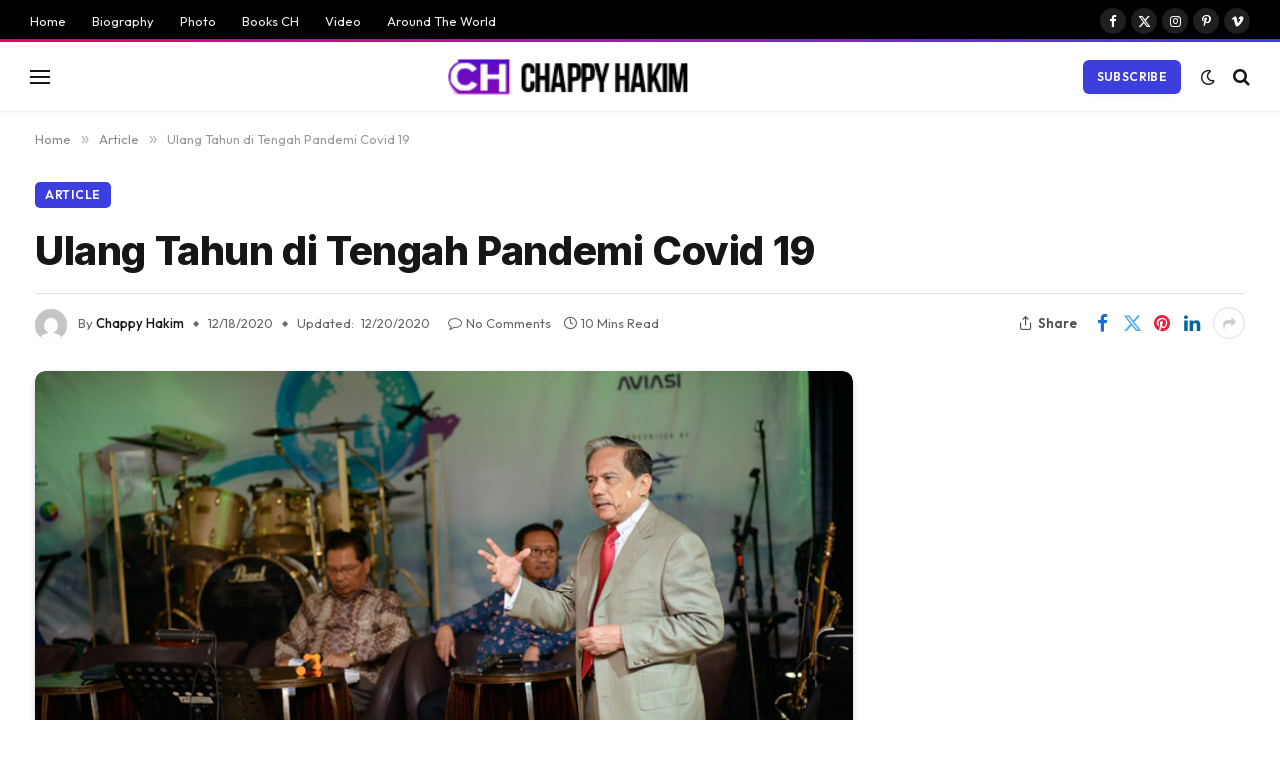

--- FILE ---
content_type: text/html; charset=UTF-8
request_url: https://www.chappyhakim.com/ulang-tahun-di-tengah-pandemi-covid-19/
body_size: 19395
content:

<!DOCTYPE html>
<html lang="en-US" class="s-light site-s-light">

<head>

	<meta charset="UTF-8" />
	<meta name="viewport" content="width=device-width, initial-scale=1" />
	<title>Ulang Tahun di Tengah Pandemi Covid 19 &#8211; Chappy Hakim</title><link rel="preload" as="image" imagesrcset="https://www.chappyhakim.com/wp-content/uploads/2015/04/talk-show6.jpg 800w, https://www.chappyhakim.com/wp-content/uploads/2015/04/talk-show6-300x200.jpg 300w" imagesizes="(max-width: 814px) 100vw, 814px" /><link rel="preload" as="font" href="https://www.chappyhakim.com/wp-content/themes/smart-mag/css/icons/fonts/ts-icons.woff2?v2.8" type="font/woff2" crossorigin="anonymous" />
<meta name='robots' content='max-image-preview:large' />
<link rel='dns-prefetch' href='//fonts.googleapis.com' />
<link rel="alternate" type="application/rss+xml" title="Chappy Hakim &raquo; Feed" href="https://www.chappyhakim.com/feed/" />
<link rel="alternate" type="application/rss+xml" title="Chappy Hakim &raquo; Comments Feed" href="https://www.chappyhakim.com/comments/feed/" />
<link rel="alternate" type="application/rss+xml" title="Chappy Hakim &raquo; Ulang Tahun di Tengah Pandemi Covid 19 Comments Feed" href="https://www.chappyhakim.com/ulang-tahun-di-tengah-pandemi-covid-19/feed/" />
<link rel="alternate" title="oEmbed (JSON)" type="application/json+oembed" href="https://www.chappyhakim.com/wp-json/oembed/1.0/embed?url=https%3A%2F%2Fwww.chappyhakim.com%2Fulang-tahun-di-tengah-pandemi-covid-19%2F" />
<link rel="alternate" title="oEmbed (XML)" type="text/xml+oembed" href="https://www.chappyhakim.com/wp-json/oembed/1.0/embed?url=https%3A%2F%2Fwww.chappyhakim.com%2Fulang-tahun-di-tengah-pandemi-covid-19%2F&#038;format=xml" />
<style id='wp-img-auto-sizes-contain-inline-css' type='text/css'>
img:is([sizes=auto i],[sizes^="auto," i]){contain-intrinsic-size:3000px 1500px}
/*# sourceURL=wp-img-auto-sizes-contain-inline-css */
</style>
<style id='wp-emoji-styles-inline-css' type='text/css'>

	img.wp-smiley, img.emoji {
		display: inline !important;
		border: none !important;
		box-shadow: none !important;
		height: 1em !important;
		width: 1em !important;
		margin: 0 0.07em !important;
		vertical-align: -0.1em !important;
		background: none !important;
		padding: 0 !important;
	}
/*# sourceURL=wp-emoji-styles-inline-css */
</style>
<link rel='stylesheet' id='wp-block-library-css' href='https://www.chappyhakim.com/wp-includes/css/dist/block-library/style.min.css?ver=6.9' type='text/css' media='all' />
<style id='global-styles-inline-css' type='text/css'>
:root{--wp--preset--aspect-ratio--square: 1;--wp--preset--aspect-ratio--4-3: 4/3;--wp--preset--aspect-ratio--3-4: 3/4;--wp--preset--aspect-ratio--3-2: 3/2;--wp--preset--aspect-ratio--2-3: 2/3;--wp--preset--aspect-ratio--16-9: 16/9;--wp--preset--aspect-ratio--9-16: 9/16;--wp--preset--color--black: #000000;--wp--preset--color--cyan-bluish-gray: #abb8c3;--wp--preset--color--white: #ffffff;--wp--preset--color--pale-pink: #f78da7;--wp--preset--color--vivid-red: #cf2e2e;--wp--preset--color--luminous-vivid-orange: #ff6900;--wp--preset--color--luminous-vivid-amber: #fcb900;--wp--preset--color--light-green-cyan: #7bdcb5;--wp--preset--color--vivid-green-cyan: #00d084;--wp--preset--color--pale-cyan-blue: #8ed1fc;--wp--preset--color--vivid-cyan-blue: #0693e3;--wp--preset--color--vivid-purple: #9b51e0;--wp--preset--gradient--vivid-cyan-blue-to-vivid-purple: linear-gradient(135deg,rgb(6,147,227) 0%,rgb(155,81,224) 100%);--wp--preset--gradient--light-green-cyan-to-vivid-green-cyan: linear-gradient(135deg,rgb(122,220,180) 0%,rgb(0,208,130) 100%);--wp--preset--gradient--luminous-vivid-amber-to-luminous-vivid-orange: linear-gradient(135deg,rgb(252,185,0) 0%,rgb(255,105,0) 100%);--wp--preset--gradient--luminous-vivid-orange-to-vivid-red: linear-gradient(135deg,rgb(255,105,0) 0%,rgb(207,46,46) 100%);--wp--preset--gradient--very-light-gray-to-cyan-bluish-gray: linear-gradient(135deg,rgb(238,238,238) 0%,rgb(169,184,195) 100%);--wp--preset--gradient--cool-to-warm-spectrum: linear-gradient(135deg,rgb(74,234,220) 0%,rgb(151,120,209) 20%,rgb(207,42,186) 40%,rgb(238,44,130) 60%,rgb(251,105,98) 80%,rgb(254,248,76) 100%);--wp--preset--gradient--blush-light-purple: linear-gradient(135deg,rgb(255,206,236) 0%,rgb(152,150,240) 100%);--wp--preset--gradient--blush-bordeaux: linear-gradient(135deg,rgb(254,205,165) 0%,rgb(254,45,45) 50%,rgb(107,0,62) 100%);--wp--preset--gradient--luminous-dusk: linear-gradient(135deg,rgb(255,203,112) 0%,rgb(199,81,192) 50%,rgb(65,88,208) 100%);--wp--preset--gradient--pale-ocean: linear-gradient(135deg,rgb(255,245,203) 0%,rgb(182,227,212) 50%,rgb(51,167,181) 100%);--wp--preset--gradient--electric-grass: linear-gradient(135deg,rgb(202,248,128) 0%,rgb(113,206,126) 100%);--wp--preset--gradient--midnight: linear-gradient(135deg,rgb(2,3,129) 0%,rgb(40,116,252) 100%);--wp--preset--font-size--small: 13px;--wp--preset--font-size--medium: 20px;--wp--preset--font-size--large: 36px;--wp--preset--font-size--x-large: 42px;--wp--preset--spacing--20: 0.44rem;--wp--preset--spacing--30: 0.67rem;--wp--preset--spacing--40: 1rem;--wp--preset--spacing--50: 1.5rem;--wp--preset--spacing--60: 2.25rem;--wp--preset--spacing--70: 3.38rem;--wp--preset--spacing--80: 5.06rem;--wp--preset--shadow--natural: 6px 6px 9px rgba(0, 0, 0, 0.2);--wp--preset--shadow--deep: 12px 12px 50px rgba(0, 0, 0, 0.4);--wp--preset--shadow--sharp: 6px 6px 0px rgba(0, 0, 0, 0.2);--wp--preset--shadow--outlined: 6px 6px 0px -3px rgb(255, 255, 255), 6px 6px rgb(0, 0, 0);--wp--preset--shadow--crisp: 6px 6px 0px rgb(0, 0, 0);}:where(.is-layout-flex){gap: 0.5em;}:where(.is-layout-grid){gap: 0.5em;}body .is-layout-flex{display: flex;}.is-layout-flex{flex-wrap: wrap;align-items: center;}.is-layout-flex > :is(*, div){margin: 0;}body .is-layout-grid{display: grid;}.is-layout-grid > :is(*, div){margin: 0;}:where(.wp-block-columns.is-layout-flex){gap: 2em;}:where(.wp-block-columns.is-layout-grid){gap: 2em;}:where(.wp-block-post-template.is-layout-flex){gap: 1.25em;}:where(.wp-block-post-template.is-layout-grid){gap: 1.25em;}.has-black-color{color: var(--wp--preset--color--black) !important;}.has-cyan-bluish-gray-color{color: var(--wp--preset--color--cyan-bluish-gray) !important;}.has-white-color{color: var(--wp--preset--color--white) !important;}.has-pale-pink-color{color: var(--wp--preset--color--pale-pink) !important;}.has-vivid-red-color{color: var(--wp--preset--color--vivid-red) !important;}.has-luminous-vivid-orange-color{color: var(--wp--preset--color--luminous-vivid-orange) !important;}.has-luminous-vivid-amber-color{color: var(--wp--preset--color--luminous-vivid-amber) !important;}.has-light-green-cyan-color{color: var(--wp--preset--color--light-green-cyan) !important;}.has-vivid-green-cyan-color{color: var(--wp--preset--color--vivid-green-cyan) !important;}.has-pale-cyan-blue-color{color: var(--wp--preset--color--pale-cyan-blue) !important;}.has-vivid-cyan-blue-color{color: var(--wp--preset--color--vivid-cyan-blue) !important;}.has-vivid-purple-color{color: var(--wp--preset--color--vivid-purple) !important;}.has-black-background-color{background-color: var(--wp--preset--color--black) !important;}.has-cyan-bluish-gray-background-color{background-color: var(--wp--preset--color--cyan-bluish-gray) !important;}.has-white-background-color{background-color: var(--wp--preset--color--white) !important;}.has-pale-pink-background-color{background-color: var(--wp--preset--color--pale-pink) !important;}.has-vivid-red-background-color{background-color: var(--wp--preset--color--vivid-red) !important;}.has-luminous-vivid-orange-background-color{background-color: var(--wp--preset--color--luminous-vivid-orange) !important;}.has-luminous-vivid-amber-background-color{background-color: var(--wp--preset--color--luminous-vivid-amber) !important;}.has-light-green-cyan-background-color{background-color: var(--wp--preset--color--light-green-cyan) !important;}.has-vivid-green-cyan-background-color{background-color: var(--wp--preset--color--vivid-green-cyan) !important;}.has-pale-cyan-blue-background-color{background-color: var(--wp--preset--color--pale-cyan-blue) !important;}.has-vivid-cyan-blue-background-color{background-color: var(--wp--preset--color--vivid-cyan-blue) !important;}.has-vivid-purple-background-color{background-color: var(--wp--preset--color--vivid-purple) !important;}.has-black-border-color{border-color: var(--wp--preset--color--black) !important;}.has-cyan-bluish-gray-border-color{border-color: var(--wp--preset--color--cyan-bluish-gray) !important;}.has-white-border-color{border-color: var(--wp--preset--color--white) !important;}.has-pale-pink-border-color{border-color: var(--wp--preset--color--pale-pink) !important;}.has-vivid-red-border-color{border-color: var(--wp--preset--color--vivid-red) !important;}.has-luminous-vivid-orange-border-color{border-color: var(--wp--preset--color--luminous-vivid-orange) !important;}.has-luminous-vivid-amber-border-color{border-color: var(--wp--preset--color--luminous-vivid-amber) !important;}.has-light-green-cyan-border-color{border-color: var(--wp--preset--color--light-green-cyan) !important;}.has-vivid-green-cyan-border-color{border-color: var(--wp--preset--color--vivid-green-cyan) !important;}.has-pale-cyan-blue-border-color{border-color: var(--wp--preset--color--pale-cyan-blue) !important;}.has-vivid-cyan-blue-border-color{border-color: var(--wp--preset--color--vivid-cyan-blue) !important;}.has-vivid-purple-border-color{border-color: var(--wp--preset--color--vivid-purple) !important;}.has-vivid-cyan-blue-to-vivid-purple-gradient-background{background: var(--wp--preset--gradient--vivid-cyan-blue-to-vivid-purple) !important;}.has-light-green-cyan-to-vivid-green-cyan-gradient-background{background: var(--wp--preset--gradient--light-green-cyan-to-vivid-green-cyan) !important;}.has-luminous-vivid-amber-to-luminous-vivid-orange-gradient-background{background: var(--wp--preset--gradient--luminous-vivid-amber-to-luminous-vivid-orange) !important;}.has-luminous-vivid-orange-to-vivid-red-gradient-background{background: var(--wp--preset--gradient--luminous-vivid-orange-to-vivid-red) !important;}.has-very-light-gray-to-cyan-bluish-gray-gradient-background{background: var(--wp--preset--gradient--very-light-gray-to-cyan-bluish-gray) !important;}.has-cool-to-warm-spectrum-gradient-background{background: var(--wp--preset--gradient--cool-to-warm-spectrum) !important;}.has-blush-light-purple-gradient-background{background: var(--wp--preset--gradient--blush-light-purple) !important;}.has-blush-bordeaux-gradient-background{background: var(--wp--preset--gradient--blush-bordeaux) !important;}.has-luminous-dusk-gradient-background{background: var(--wp--preset--gradient--luminous-dusk) !important;}.has-pale-ocean-gradient-background{background: var(--wp--preset--gradient--pale-ocean) !important;}.has-electric-grass-gradient-background{background: var(--wp--preset--gradient--electric-grass) !important;}.has-midnight-gradient-background{background: var(--wp--preset--gradient--midnight) !important;}.has-small-font-size{font-size: var(--wp--preset--font-size--small) !important;}.has-medium-font-size{font-size: var(--wp--preset--font-size--medium) !important;}.has-large-font-size{font-size: var(--wp--preset--font-size--large) !important;}.has-x-large-font-size{font-size: var(--wp--preset--font-size--x-large) !important;}
/*# sourceURL=global-styles-inline-css */
</style>

<style id='classic-theme-styles-inline-css' type='text/css'>
/*! This file is auto-generated */
.wp-block-button__link{color:#fff;background-color:#32373c;border-radius:9999px;box-shadow:none;text-decoration:none;padding:calc(.667em + 2px) calc(1.333em + 2px);font-size:1.125em}.wp-block-file__button{background:#32373c;color:#fff;text-decoration:none}
/*# sourceURL=/wp-includes/css/classic-themes.min.css */
</style>
<link rel='stylesheet' id='smartmag-core-css' href='https://www.chappyhakim.com/wp-content/themes/smart-mag/style.css?ver=10.0.0' type='text/css' media='all' />
<style id='smartmag-core-inline-css' type='text/css'>
:root { --c-main: #3c3fde;
--c-main-rgb: 60,63,222;
--text-font: "Inter", system-ui, -apple-system, "Segoe UI", Arial, sans-serif;
--body-font: "Inter", system-ui, -apple-system, "Segoe UI", Arial, sans-serif;
--ui-font: "Outfit", system-ui, -apple-system, "Segoe UI", Arial, sans-serif;
--title-font: "Outfit", system-ui, -apple-system, "Segoe UI", Arial, sans-serif;
--h-font: "Outfit", system-ui, -apple-system, "Segoe UI", Arial, sans-serif;
--title-font: var(--ui-font);
--h-font: var(--ui-font);
--text-h-font: var(--h-font);
--title-font: "Inter", system-ui, -apple-system, "Segoe UI", Arial, sans-serif;
--title-size-xs: 15px;
--title-size-m: 19px;
--main-width: 1240px;
--wrap-padding: 35px;
--p-title-space: 11px;
--c-excerpts: #474747;
--excerpt-size: 14px; }
.s-dark body { background-color: #101016; }
.post-title:not(._) { line-height: 1.4; }
:root { --sidebar-width: 336px; }
.ts-row, .has-el-gap { --sidebar-c-width: calc(var(--sidebar-width) + var(--grid-gutter-h) + var(--sidebar-c-pad)); }
.smart-head-main { --c-shadow: rgba(0,0,0,0.02); }
.smart-head-main .smart-head-top { --head-h: 42px; border-image: linear-gradient(90deg, #e40666 0%, #3c3fde 100%); border-image-slice: 1; border-image-width: 3px 0 0 0; border-width: 3px 0; border-image-width: 0 0 3px 0; }
.smart-head-main .smart-head-mid { --head-h: 70px; border-bottom-width: 1px; border-bottom-color: #efefef; }
.s-dark .smart-head-main .smart-head-mid,
.smart-head-main .s-dark.smart-head-mid { border-bottom-color: #3f3f3f; }
.navigation-main .menu > li > a { font-size: 15.4px; letter-spacing: 0.01em; }
.navigation-main { --nav-items-space: 15px; }
.s-light .navigation { --c-nav-blip: var(--c-main); }
.smart-head-mobile .smart-head-mid { border-image: linear-gradient(90deg, #e40666 0%, #3c3fde 100%); border-image-slice: 1; border-image-width: 3px 0 0 0; border-width: 3px 0; }
.navigation-small { margin-left: calc(-1 * var(--nav-items-space)); }
.s-dark .navigation-small { --c-nav-hov: rgba(255,255,255,0.76); }
.s-dark .smart-head-main .spc-social,
.smart-head-main .s-dark .spc-social { --c-spc-social: #ffffff; --c-spc-social-hov: rgba(255,255,255,0.92); }
.smart-head-main .spc-social { --spc-social-fs: 13px; --spc-social-size: 26px; --spc-social-space: 5px; }
.s-dark .smart-head-main .search-icon:hover,
.smart-head-main .s-dark .search-icon:hover { color: #bcbcbc; }
.smart-head-main { --search-icon-size: 18px; }
.s-dark .smart-head-main .offcanvas-toggle:hover,
.smart-head-main .s-dark .offcanvas-toggle:hover { --c-hamburger: #bcbcbc; }
.smart-head .ts-button1 { font-size: 12px; border-radius: 6px; height: 34px; line-height: 34px; padding-left: 14px; padding-right: 14px; }
.post-meta .text-in, .post-meta .post-cat > a { font-size: 11px; }
.post-meta .post-cat > a { font-weight: 600; }
.post-meta { --p-meta-sep: "\25c6"; --p-meta-sep-pad: 7px; }
.post-meta .meta-item:before { transform: scale(.65); }
.l-post { --media-radius: 10px; }
.cat-labels .category { font-weight: 600; letter-spacing: 0.06em; border-radius: 5px; padding-top: 2px; padding-bottom: 2px; padding-left: 10px; padding-right: 10px; }
.block-head-c .heading { font-size: 19px; text-transform: initial; }
.block-head-e3 .heading { font-size: 22px; }
.load-button { padding-top: 13px; padding-bottom: 13px; padding-left: 13px; padding-right: 13px; border-radius: 20px; }
.loop-grid-base .media { margin-bottom: 20px; }
.loop-grid .l-post { border-radius: 10px; overflow: hidden; }
.has-nums .l-post { --num-font: "Outfit", system-ui, -apple-system, "Segoe UI", Arial, sans-serif; }
.has-nums-a .l-post .post-title:before,
.has-nums-b .l-post .content:before { font-weight: 500; }
.has-nums-c .l-post .post-title:before,
.has-nums-c .l-post .content:before { font-size: 18px; }
.loop-list-card .l-post { border-radius: 10px; overflow: hidden; }
.loop-small .ratio-is-custom { padding-bottom: calc(100% / 1.3); }
.loop-small .media { width: 30%; max-width: 50%; }
.loop-small .media:not(i) { max-width: 97px; }
.single-featured .featured, .the-post-header .featured { border-radius: 10px; --media-radius: 10px; overflow: hidden; }
.post-meta-single .meta-item, .post-meta-single .text-in { font-size: 13px; }
.the-post-header .post-meta .post-title { font-family: var(--body-font); font-weight: 800; line-height: 1.3; letter-spacing: -0.01em; }
.entry-content { letter-spacing: -0.005em; }
.site-s-light .entry-content { color: #0a0a0a; }
:where(.entry-content) a { text-decoration: underline; text-underline-offset: 4px; text-decoration-thickness: 2px; }
.review-box .overall { border-radius: 8px; }
.review-box .rating-bar, .review-box .bar { height: 18px; border-radius: 8px; }
.review-box .label { font-size: 15px; }
.s-head-large .sub-title { font-size: 19px; }
.s-post-large .post-content-wrap { display: grid; grid-template-columns: minmax(0, 1fr); }
.s-post-large .entry-content { max-width: min(100%, calc(750px + var(--p-spacious-pad)*2)); justify-self: center; }
.category .feat-grid { --grid-gap: 10px; }
.spc-newsletter { --box-roundness: 10px; }
@media (min-width: 1200px) { .breadcrumbs { font-size: 13px; }
.nav-hov-b .menu > li > a:before { width: calc(100% - (var(--nav-items-space, 15px)*2)); left: var(--nav-items-space); }
.post-content h2 { font-size: 27px; }
.post-content h3 { font-size: 23px; } }
@media (min-width: 940px) and (max-width: 1200px) { :root { --sidebar-width: 300px; }
.ts-row, .has-el-gap { --sidebar-c-width: calc(var(--sidebar-width) + var(--grid-gutter-h) + var(--sidebar-c-pad)); }
.navigation-main .menu > li > a { font-size: calc(10px + (15.4px - 10px) * .7); } }
@media (min-width: 768px) and (max-width: 940px) { .ts-contain, .main { padding-left: 35px; padding-right: 35px; } }
@media (max-width: 767px) { .ts-contain, .main { padding-left: 25px; padding-right: 25px; }
.block-head-e3 .heading { font-size: 18px; } }
@media (min-width: 940px) and (max-width: 1300px) { :root { --wrap-padding: min(35px, 5vw); } }


/*# sourceURL=smartmag-core-inline-css */
</style>
<link rel='stylesheet' id='smartmag-magnific-popup-css' href='https://www.chappyhakim.com/wp-content/themes/smart-mag/css/lightbox.css?ver=10.0.0' type='text/css' media='all' />
<link rel='stylesheet' id='smartmag-icons-css' href='https://www.chappyhakim.com/wp-content/themes/smart-mag/css/icons/icons.css?ver=10.0.0' type='text/css' media='all' />
<link rel='stylesheet' id='smartmag-gfonts-custom-css' href='https://fonts.googleapis.com/css?family=Inter%3A400%2C500%2C600%2C700%2C800%7COutfit%3A400%2C500%2C600%2C700&#038;display=swap' type='text/css' media='all' />
<script type="text/javascript" id="smartmag-lazy-inline-js-after">
/* <![CDATA[ */
/**
 * @copyright ThemeSphere
 * @preserve
 */
var BunyadLazy={};BunyadLazy.load=function(){function a(e,n){var t={};e.dataset.bgset&&e.dataset.sizes?(t.sizes=e.dataset.sizes,t.srcset=e.dataset.bgset):t.src=e.dataset.bgsrc,function(t){var a=t.dataset.ratio;if(0<a){const e=t.parentElement;if(e.classList.contains("media-ratio")){const n=e.style;n.getPropertyValue("--a-ratio")||(n.paddingBottom=100/a+"%")}}}(e);var a,o=document.createElement("img");for(a in o.onload=function(){var t="url('"+(o.currentSrc||o.src)+"')",a=e.style;a.backgroundImage!==t&&requestAnimationFrame(()=>{a.backgroundImage=t,n&&n()}),o.onload=null,o.onerror=null,o=null},o.onerror=o.onload,t)o.setAttribute(a,t[a]);o&&o.complete&&0<o.naturalWidth&&o.onload&&o.onload()}function e(t){t.dataset.loaded||a(t,()=>{document.dispatchEvent(new Event("lazyloaded")),t.dataset.loaded=1})}function n(t){"complete"===document.readyState?t():window.addEventListener("load",t)}return{initEarly:function(){var t,a=()=>{document.querySelectorAll(".img.bg-cover:not(.lazyload)").forEach(e)};"complete"!==document.readyState?(t=setInterval(a,150),n(()=>{a(),clearInterval(t)})):a()},callOnLoad:n,initBgImages:function(t){t&&n(()=>{document.querySelectorAll(".img.bg-cover").forEach(e)})},bgLoad:a}}(),BunyadLazy.load.initEarly();
//# sourceURL=smartmag-lazy-inline-js-after
/* ]]> */
</script>
<script type="text/javascript" src="https://www.chappyhakim.com/wp-includes/js/jquery/jquery.min.js?ver=3.7.1" id="jquery-core-js"></script>
<script type="text/javascript" src="https://www.chappyhakim.com/wp-includes/js/jquery/jquery-migrate.min.js?ver=3.4.1" id="jquery-migrate-js"></script>
<link rel="https://api.w.org/" href="https://www.chappyhakim.com/wp-json/" /><link rel="alternate" title="JSON" type="application/json" href="https://www.chappyhakim.com/wp-json/wp/v2/posts/6191" /><link rel="EditURI" type="application/rsd+xml" title="RSD" href="https://www.chappyhakim.com/xmlrpc.php?rsd" />
<meta name="generator" content="WordPress 6.9" />
<link rel="canonical" href="https://www.chappyhakim.com/ulang-tahun-di-tengah-pandemi-covid-19/" />
<link rel='shortlink' href='https://www.chappyhakim.com/?p=6191' />

		<script>
		var BunyadSchemeKey = 'bunyad-scheme';
		(() => {
			const d = document.documentElement;
			const c = d.classList;
			var scheme = localStorage.getItem(BunyadSchemeKey);
			
			if (scheme) {
				d.dataset.origClass = c;
				scheme === 'dark' ? c.remove('s-light', 'site-s-light') : c.remove('s-dark', 'site-s-dark');
				c.add('site-s-' + scheme, 's-' + scheme);
			}
		})();
		</script>
		<meta name="generator" content="Elementor 3.21.5; features: e_optimized_assets_loading, e_optimized_css_loading, e_font_icon_svg, additional_custom_breakpoints, e_lazyload; settings: css_print_method-external, google_font-enabled, font_display-swap">
			<style>
				.e-con.e-parent:nth-of-type(n+4):not(.e-lazyloaded):not(.e-no-lazyload),
				.e-con.e-parent:nth-of-type(n+4):not(.e-lazyloaded):not(.e-no-lazyload) * {
					background-image: none !important;
				}
				@media screen and (max-height: 1024px) {
					.e-con.e-parent:nth-of-type(n+3):not(.e-lazyloaded):not(.e-no-lazyload),
					.e-con.e-parent:nth-of-type(n+3):not(.e-lazyloaded):not(.e-no-lazyload) * {
						background-image: none !important;
					}
				}
				@media screen and (max-height: 640px) {
					.e-con.e-parent:nth-of-type(n+2):not(.e-lazyloaded):not(.e-no-lazyload),
					.e-con.e-parent:nth-of-type(n+2):not(.e-lazyloaded):not(.e-no-lazyload) * {
						background-image: none !important;
					}
				}
			</style>
			<link rel="icon" href="https://www.chappyhakim.com/wp-content/uploads/2024/05/logo-web-ch-1-150x40.png" sizes="32x32" />
<link rel="icon" href="https://www.chappyhakim.com/wp-content/uploads/2024/05/logo-web-ch-1.png" sizes="192x192" />
<link rel="apple-touch-icon" href="https://www.chappyhakim.com/wp-content/uploads/2024/05/logo-web-ch-1.png" />
<meta name="msapplication-TileImage" content="https://www.chappyhakim.com/wp-content/uploads/2024/05/logo-web-ch-1.png" />


<script async src="https://pagead2.googlesyndication.com/pagead/js/adsbygoogle.js?client=ca-pub-7358133006561008"
     crossorigin="anonymous"></script>

</head>

<body class="wp-singular post-template-default single single-post postid-6191 single-format-standard wp-custom-logo wp-theme-smart-mag right-sidebar post-layout-large-b post-cat-3 has-lb has-lb-sm layout-normal elementor-default elementor-kit-8975">



<div class="main-wrap">

	
<div class="off-canvas-backdrop"></div>
<div class="mobile-menu-container off-canvas s-dark hide-menu-lg" id="off-canvas">

	<div class="off-canvas-head">
		<a href="#" class="close">
			<span class="visuallyhidden">Close Menu</span>
			<i class="tsi tsi-times"></i>
		</a>

		<div class="ts-logo">
					</div>
	</div>

	<div class="off-canvas-content">

					<ul class="mobile-menu"></ul>
		
		
		
		<div class="spc-social-block spc-social spc-social-b smart-head-social">
		
			
				<a href="#" class="link service s-facebook" target="_blank" rel="nofollow noopener">
					<i class="icon tsi tsi-facebook"></i>					<span class="visuallyhidden">Facebook</span>
				</a>
									
			
				<a href="#" class="link service s-twitter" target="_blank" rel="nofollow noopener">
					<i class="icon tsi tsi-twitter"></i>					<span class="visuallyhidden">X (Twitter)</span>
				</a>
									
			
				<a href="#" class="link service s-instagram" target="_blank" rel="nofollow noopener">
					<i class="icon tsi tsi-instagram"></i>					<span class="visuallyhidden">Instagram</span>
				</a>
									
			
		</div>

		
	</div>

</div>
<div class="smart-head smart-head-a smart-head-main" id="smart-head" data-sticky="auto" data-sticky-type="smart" data-sticky-full>
	
	<div class="smart-head-row smart-head-top s-dark smart-head-row-full">

		<div class="inner wrap">

							
				<div class="items items-left ">
					<div class="nav-wrap">
		<nav class="navigation navigation-small nav-hov-a">
			<ul id="menu-main" class="menu"><li id="menu-item-3477" class="menu-item menu-item-type-custom menu-item-object-custom menu-item-home menu-item-3477"><a href="http://www.chappyhakim.com/">Home</a></li>
<li id="menu-item-3478" class="menu-item menu-item-type-post_type menu-item-object-page menu-item-3478"><a href="https://www.chappyhakim.com/about/">Biography</a></li>
<li id="menu-item-3501" class="menu-item menu-item-type-post_type menu-item-object-page menu-item-3501"><a href="https://www.chappyhakim.com/photo/">Photo</a></li>
<li id="menu-item-3500" class="menu-item menu-item-type-taxonomy menu-item-object-category current-post-ancestor current-menu-parent current-post-parent menu-cat-749 menu-item-3500"><a href="https://www.chappyhakim.com/category/books-ch/">Books CH</a></li>
<li id="menu-item-3557" class="menu-item menu-item-type-taxonomy menu-item-object-category menu-cat-747 menu-item-3557"><a href="https://www.chappyhakim.com/category/video/">Video</a></li>
<li id="menu-item-3715" class="menu-item menu-item-type-post_type menu-item-object-page menu-item-3715"><a href="https://www.chappyhakim.com/around-the-world/">Around The World</a></li>
</ul>		</nav>
	</div>
				</div>

							
				<div class="items items-center empty">
								</div>

							
				<div class="items items-right ">
				
		<div class="spc-social-block spc-social spc-social-b smart-head-social">
		
			
				<a href="#" class="link service s-facebook" target="_blank" rel="nofollow noopener">
					<i class="icon tsi tsi-facebook"></i>					<span class="visuallyhidden">Facebook</span>
				</a>
									
			
				<a href="#" class="link service s-twitter" target="_blank" rel="nofollow noopener">
					<i class="icon tsi tsi-twitter"></i>					<span class="visuallyhidden">X (Twitter)</span>
				</a>
									
			
				<a href="#" class="link service s-instagram" target="_blank" rel="nofollow noopener">
					<i class="icon tsi tsi-instagram"></i>					<span class="visuallyhidden">Instagram</span>
				</a>
									
			
				<a href="#" class="link service s-pinterest" target="_blank" rel="nofollow noopener">
					<i class="icon tsi tsi-pinterest-p"></i>					<span class="visuallyhidden">Pinterest</span>
				</a>
									
			
				<a href="#" class="link service s-vimeo" target="_blank" rel="nofollow noopener">
					<i class="icon tsi tsi-vimeo"></i>					<span class="visuallyhidden">Vimeo</span>
				</a>
									
			
		</div>

						</div>

						
		</div>
	</div>

	
	<div class="smart-head-row smart-head-mid is-light smart-head-row-full">

		<div class="inner wrap">

							
				<div class="items items-left ">
				
<button class="offcanvas-toggle has-icon" type="button" aria-label="Menu">
	<span class="hamburger-icon hamburger-icon-b">
		<span class="inner"></span>
	</span>
</button>	<a href="https://www.chappyhakim.com/" title="Chappy Hakim" rel="home" class="logo-link ts-logo logo-is-image">
		<span>
			
				
					<img fetchpriority="high" src="https://smartmag.theme-sphere.com/tech-blog/wp-content/uploads/sites/35/2022/11/techblog-logo-dark.png" class="logo-image logo-image-dark" alt="Chappy Hakim" srcset="https://smartmag.theme-sphere.com/tech-blog/wp-content/uploads/sites/35/2022/11/techblog-logo-dark.png ,https://smartmag.theme-sphere.com/tech-blog/wp-content/uploads/sites/35/2022/11/techblog-logo-dark@2x.png 2x" width="1024" height="768"/><img src="https://www.chappyhakim.com/wp-content/uploads/2024/05/logo-web-ch-1.png" class="logo-image" alt="Chappy Hakim" width="1024" height="768"/>
									 
					</span>
	</a>	<div class="nav-wrap">
		<nav class="navigation navigation-main nav-hov-b">
					</nav>
	</div>
				</div>

							
				<div class="items items-center empty">
								</div>

							
				<div class="items items-right ">
				
	<a href="#" class="ts-button ts-button-a ts-button1">
		Subscribe	</a>

<div class="scheme-switcher has-icon-only">
	<a href="#" class="toggle is-icon toggle-dark" title="Switch to Dark Design - easier on eyes.">
		<i class="icon tsi tsi-moon"></i>
	</a>
	<a href="#" class="toggle is-icon toggle-light" title="Switch to Light Design.">
		<i class="icon tsi tsi-bright"></i>
	</a>
</div>

	<a href="#" class="search-icon has-icon-only is-icon" title="Search">
		<i class="tsi tsi-search"></i>
	</a>

				</div>

						
		</div>
	</div>

	</div>
<div class="smart-head smart-head-a smart-head-mobile" id="smart-head-mobile" data-sticky="mid" data-sticky-type="smart" data-sticky-full>
	
	<div class="smart-head-row smart-head-mid smart-head-row-3 s-dark smart-head-row-full">

		<div class="inner wrap">

							
				<div class="items items-left ">
				
<button class="offcanvas-toggle has-icon" type="button" aria-label="Menu">
	<span class="hamburger-icon hamburger-icon-a">
		<span class="inner"></span>
	</span>
</button>				</div>

							
				<div class="items items-center ">
					<a href="https://www.chappyhakim.com/" title="Chappy Hakim" rel="home" class="logo-link ts-logo logo-is-image">
		<span>
			
				
					<img fetchpriority="high" src="https://smartmag.theme-sphere.com/tech-blog/wp-content/uploads/sites/35/2022/11/techblog-logo-dark.png" class="logo-image logo-image-dark" alt="Chappy Hakim" srcset="https://smartmag.theme-sphere.com/tech-blog/wp-content/uploads/sites/35/2022/11/techblog-logo-dark.png ,https://smartmag.theme-sphere.com/tech-blog/wp-content/uploads/sites/35/2022/11/techblog-logo-dark@2x.png 2x" width="1024" height="768"/><img src="https://www.chappyhakim.com/wp-content/uploads/2024/05/logo-web-ch-1.png" class="logo-image" alt="Chappy Hakim" width="1024" height="768"/>
									 
					</span>
	</a>				</div>

							
				<div class="items items-right ">
				

	<a href="#" class="search-icon has-icon-only is-icon" title="Search">
		<i class="tsi tsi-search"></i>
	</a>

				</div>

						
		</div>
	</div>

	</div>
<nav class="breadcrumbs is-full-width breadcrumbs-a" id="breadcrumb"><div class="inner ts-contain "><span><a href="https://www.chappyhakim.com/"><span>Home</span></a></span><span class="delim">&raquo;</span><span><a href="https://www.chappyhakim.com/category/article-writing/"><span>Article</span></a></span><span class="delim">&raquo;</span><span class="current">Ulang Tahun di Tengah Pandemi Covid 19</span></div></nav>
<div class="main ts-contain cf right-sidebar">
	
		
	<div class="s-head-large s-head-has-sep the-post-header s-head-modern s-head-large-b has-share-meta-right">
	<div class="post-meta post-meta-a post-meta-left post-meta-single has-below"><div class="post-meta-items meta-above"><span class="meta-item cat-labels">
						
						<a href="https://www.chappyhakim.com/category/article-writing/" class="category term-color-3" rel="category">Article</a>
					</span>
					</div><h1 class="is-title post-title">Ulang Tahun di Tengah Pandemi Covid 19</h1><div class="meta-below-has-right"><div class="post-meta-items meta-below has-author-img"><span class="meta-item post-author has-img"><img alt='Chappy Hakim' src='https://secure.gravatar.com/avatar/bb8d942c5246259ff6a6a8f63782f35a18d9a953db6ced337a832689f925d46e?s=32&#038;d=mm&#038;r=g' srcset='https://secure.gravatar.com/avatar/bb8d942c5246259ff6a6a8f63782f35a18d9a953db6ced337a832689f925d46e?s=64&#038;d=mm&#038;r=g 2x' class='avatar avatar-32 photo' height='32' width='32' decoding='async'/><span class="by">By</span> <a href="https://www.chappyhakim.com/author/chappy-hakim/" title="Posts by Chappy Hakim" rel="author">Chappy Hakim</a></span><span class="meta-item date"><time class="post-date" datetime="2020-12-18T07:52:13+07:00">12/18/2020</time></span><span class="meta-item has-next-icon date-modified"><span class="updated-on">Updated:</span><time class="post-date" datetime="2020-12-20T01:24:42+07:00">12/20/2020</time></span><span class="has-next-icon meta-item comments has-icon"><a href="https://www.chappyhakim.com/ulang-tahun-di-tengah-pandemi-covid-19/#respond"><i class="tsi tsi-comment-o"></i>No Comments</a></span><span class="meta-item read-time has-icon"><i class="tsi tsi-clock"></i>10 Mins Read</span></div> 
	<div class="is-not-global post-share post-share-b spc-social-colors  post-share-b4">

					<span class="share-text">
				<i class="icon tsi tsi-share1"></i>
				Share			</span>
				
		
				
			<a href="https://www.facebook.com/sharer.php?u=https%3A%2F%2Fwww.chappyhakim.com%2Fulang-tahun-di-tengah-pandemi-covid-19%2F" class="cf service s-facebook service-lg" 
				title="Share on Facebook" target="_blank" rel="nofollow noopener">
				<i class="tsi tsi-facebook"></i>
				<span class="label">Facebook</span>
							</a>
				
				
			<a href="https://twitter.com/intent/tweet?url=https%3A%2F%2Fwww.chappyhakim.com%2Fulang-tahun-di-tengah-pandemi-covid-19%2F&#038;text=Ulang%20Tahun%20di%20Tengah%20Pandemi%20Covid%2019" class="cf service s-twitter service-lg" 
				title="Share on X (Twitter)" target="_blank" rel="nofollow noopener">
				<i class="tsi tsi-twitter"></i>
				<span class="label">Twitter</span>
							</a>
				
				
			<a href="https://pinterest.com/pin/create/button/?url=https%3A%2F%2Fwww.chappyhakim.com%2Fulang-tahun-di-tengah-pandemi-covid-19%2F&#038;media=https%3A%2F%2Fwww.chappyhakim.com%2Fwp-content%2Fuploads%2F2015%2F04%2Ftalk-show6.jpg&#038;description=Ulang%20Tahun%20di%20Tengah%20Pandemi%20Covid%2019" class="cf service s-pinterest service-lg" 
				title="Share on Pinterest" target="_blank" rel="nofollow noopener">
				<i class="tsi tsi-pinterest"></i>
				<span class="label">Pinterest</span>
							</a>
				
				
			<a href="https://www.linkedin.com/shareArticle?mini=true&#038;url=https%3A%2F%2Fwww.chappyhakim.com%2Fulang-tahun-di-tengah-pandemi-covid-19%2F" class="cf service s-linkedin service-lg" 
				title="Share on LinkedIn" target="_blank" rel="nofollow noopener">
				<i class="tsi tsi-linkedin"></i>
				<span class="label">LinkedIn</span>
							</a>
				
				
			<a href="https://www.tumblr.com/share/link?url=https%3A%2F%2Fwww.chappyhakim.com%2Fulang-tahun-di-tengah-pandemi-covid-19%2F&#038;name=Ulang%20Tahun%20di%20Tengah%20Pandemi%20Covid%2019" class="cf service s-tumblr service-sm" 
				title="Share on Tumblr" target="_blank" rel="nofollow noopener">
				<i class="tsi tsi-tumblr"></i>
				<span class="label">Tumblr</span>
							</a>
				
				
			<a href="https://www.reddit.com/submit?url=https%3A%2F%2Fwww.chappyhakim.com%2Fulang-tahun-di-tengah-pandemi-covid-19%2F&#038;title=Ulang%20Tahun%20di%20Tengah%20Pandemi%20Covid%2019" class="cf service s-reddit service-sm" 
				title="Share on Reddit" target="_blank" rel="nofollow noopener">
				<i class="tsi tsi-reddit-alien"></i>
				<span class="label">Reddit</span>
							</a>
				
				
			<a href="https://t.me/share/url?url=https%3A%2F%2Fwww.chappyhakim.com%2Fulang-tahun-di-tengah-pandemi-covid-19%2F&#038;title=Ulang%20Tahun%20di%20Tengah%20Pandemi%20Covid%2019" class="cf service s-telegram service-sm" 
				title="Share on Telegram" target="_blank" rel="nofollow noopener">
				<i class="tsi tsi-telegram"></i>
				<span class="label">Telegram</span>
							</a>
				
				
			<a href="mailto:?subject=Ulang%20Tahun%20di%20Tengah%20Pandemi%20Covid%2019&#038;body=https%3A%2F%2Fwww.chappyhakim.com%2Fulang-tahun-di-tengah-pandemi-covid-19%2F" class="cf service s-email service-sm" 
				title="Share via Email" target="_blank" rel="nofollow noopener">
				<i class="tsi tsi-envelope-o"></i>
				<span class="label">Email</span>
							</a>
				
		
				
					<a href="#" class="show-more" title="Show More Social Sharing"><i class="tsi tsi-share"></i></a>
		
				
	</div>

</div></div>	
	
</div>
<div class="ts-row">
	<div class="col-8 main-content s-post-contain">

		
					<div class="single-featured">	
	<div class="featured has-media-shadows">
				
			<a href="https://www.chappyhakim.com/wp-content/uploads/2015/04/talk-show6.jpg" class="image-link media-ratio ar-bunyad-main" title="Ulang Tahun di Tengah Pandemi Covid 19"><img width="814" height="532" src="https://www.chappyhakim.com/wp-content/uploads/2015/04/talk-show6.jpg" class="attachment-bunyad-main size-bunyad-main no-lazy skip-lazy wp-post-image" alt="" sizes="(max-width: 814px) 100vw, 814px" title="Ulang Tahun di Tengah Pandemi Covid 19" decoding="async" srcset="https://www.chappyhakim.com/wp-content/uploads/2015/04/talk-show6.jpg 800w, https://www.chappyhakim.com/wp-content/uploads/2015/04/talk-show6-300x200.jpg 300w" /></a>		
						
			</div>

	</div>
		
		<div class="the-post s-post-large-b s-post-large">

			<article id="post-6191" class="post-6191 post type-post status-publish format-standard has-post-thumbnail category-article-writing category-books-ch category-defense-and-security category-education category-social">
				
<div class="post-content-wrap has-share-float">
						<div class="post-share-float share-float-b is-hidden spc-social-colors spc-social-colored">
	<div class="inner">
					<span class="share-text">Share</span>
		
		<div class="services">
					
				
			<a href="https://www.facebook.com/sharer.php?u=https%3A%2F%2Fwww.chappyhakim.com%2Fulang-tahun-di-tengah-pandemi-covid-19%2F" class="cf service s-facebook" target="_blank" title="Facebook" rel="nofollow noopener">
				<i class="tsi tsi-facebook"></i>
				<span class="label">Facebook</span>

							</a>
				
				
			<a href="https://twitter.com/intent/tweet?url=https%3A%2F%2Fwww.chappyhakim.com%2Fulang-tahun-di-tengah-pandemi-covid-19%2F&text=Ulang%20Tahun%20di%20Tengah%20Pandemi%20Covid%2019" class="cf service s-twitter" target="_blank" title="Twitter" rel="nofollow noopener">
				<i class="tsi tsi-twitter"></i>
				<span class="label">Twitter</span>

							</a>
				
				
			<a href="https://www.linkedin.com/shareArticle?mini=true&url=https%3A%2F%2Fwww.chappyhakim.com%2Fulang-tahun-di-tengah-pandemi-covid-19%2F" class="cf service s-linkedin" target="_blank" title="LinkedIn" rel="nofollow noopener">
				<i class="tsi tsi-linkedin"></i>
				<span class="label">LinkedIn</span>

							</a>
				
				
			<a href="https://pinterest.com/pin/create/button/?url=https%3A%2F%2Fwww.chappyhakim.com%2Fulang-tahun-di-tengah-pandemi-covid-19%2F&media=https%3A%2F%2Fwww.chappyhakim.com%2Fwp-content%2Fuploads%2F2015%2F04%2Ftalk-show6.jpg&description=Ulang%20Tahun%20di%20Tengah%20Pandemi%20Covid%2019" class="cf service s-pinterest" target="_blank" title="Pinterest" rel="nofollow noopener">
				<i class="tsi tsi-pinterest-p"></i>
				<span class="label">Pinterest</span>

							</a>
				
				
			<a href="mailto:?subject=Ulang%20Tahun%20di%20Tengah%20Pandemi%20Covid%2019&body=https%3A%2F%2Fwww.chappyhakim.com%2Fulang-tahun-di-tengah-pandemi-covid-19%2F" class="cf service s-email" target="_blank" title="Email" rel="nofollow noopener">
				<i class="tsi tsi-envelope-o"></i>
				<span class="label">Email</span>

							</a>
				
		
					
		</div>
	</div>		
</div>
			
	<div class="post-content cf entry-content content-spacious">

		
				
		<p>&nbsp; &nbsp; &nbsp; &nbsp; Pada tahun ini , tepatnya pada tanggal 17 Desember 2020 saya merayakan ulang tahun ke 73 dengan prosesi yang sangat jauh berbeda dengan tahun-tahun sebelumnya.&nbsp;&nbsp; &nbsp;Tentu saja sangat mudah ditebak menjadi jauh berbeda karena Pandemi Covid 19 yang tengah melanda permukaan bumi ini mulai awal tahun 2020.&nbsp;&nbsp; Protokol kesehatan pakai masker , jaga jarak dan sering cuci tangan telah merubah seluruh aspek kegiatan dari sendi kehidupan sehari-hari, apalagi hanya sebuah ritual memperingati atau merayakan hari ulang tahun.&nbsp;&nbsp; Sangat tidak mungkin untuk merencanakan perayaan ulang tahun dengan berkumpul bersama, bertatap muka, ber- musik-ria, tiup lilin, potong kue dan bercengkerama ngobrol ngalur ngidul penuh canda dan tawa.&nbsp;&nbsp; Sekali lagi , tidak mungkin dapat diselenggarakan.</p>
<p>&nbsp;&nbsp;&nbsp;&nbsp;&nbsp;&nbsp;&nbsp;&nbsp;&nbsp; Demikianlah, maka di pagi hari itu selepas bangun tidur, saya berolah raga dan ditengah berolah raga anak saya Fatsi datang menggunakan sepeda dari rumahnya yang tidak begitu jauh dari rumah saya.&nbsp; &nbsp;Dia datang bersepeda sendiri khusus menyampaikan selamat ulang tahun kepada saya &#8211; tanpa salaman apalagi peluk cium sebagaimana biasanya.&nbsp; &nbsp;Kami hanya meyentuhkan kepalan tangan dengan tetap menjaga jarak.&nbsp; &nbsp;Covid 19 memang telah merubah segalanya.&nbsp; &nbsp;</p>
<p>&nbsp; &nbsp; &nbsp; &nbsp; &nbsp; Selesai mandi, sarapan&nbsp; saya mempersiapkan diri untuk launching 3 buah buku saya, masing-masing <strong><em>The Playsets, Air Force Leadership dan Defence and Aviation jilid 2. </em></strong>&nbsp;&nbsp;Ketiga buku ini diterbitkan oleh Penerbit Buku Kompas (PBK) dan acara launching diselenggarakan oleh PBK secara Virtual menggunakan fasilitas <em>zoom meeting</em>.&nbsp; &nbsp; &nbsp; &nbsp; &nbsp; &nbsp; Siang harinya selepas istirahat selesai maghrib menjelang isa, saya “merayakan pesta” internal keluarga juga secara virtual dan melalui zoom meeting.&nbsp;&nbsp; Internal karena memang terbatas pada anak , mantu, cucu dan besan.&nbsp;&nbsp; Walau secara virtual , isteri saya tetap saja menyiapkan acara standar ulang tahun dengan tiup lilin dan potong kue.&nbsp;&nbsp; Kue yang sudah terpotong- potong itu kemudian di bagikan ke rumah anak-anak dan besan menggunakan caraka alias kurir atau messenger alias delivery man.&nbsp; &nbsp;Tidak itu saja, isteri saya tetap pula menyiapkan tumpeng nasi kuning untuk acara khusus santap siang bersama yang menghadirkan seluruh &#8220;pasukan pendukung&#8221; administrasi dan logistik rumah tangga termasuk antara lain&nbsp; pembantu juru masak, supir&nbsp; dan satpam.</p>
<p>&nbsp; &nbsp; &nbsp; &nbsp; &nbsp; &nbsp; &nbsp; Sulit untuk dapat menyembunyikan rasa &#8220;sedih&#8221; didalam hati pada setiap tahapan prosesi ulang tahun yang berlangsung secara virtual dihari itu.&nbsp;&nbsp; Sulit untuk dapat mencoba menghibur diri dengan coba beranggapan bahwa ini semua adalah &nbsp;“biasa-biasa” saja.&nbsp; &nbsp;&nbsp;Walau mampu tampil dengan penuh ketegaran sepanjang hari, tetap saja dalam keletihan yang mendera fisik pasca kegiataan seharian itu, ketika berangkat tidur malam hari saya tidak dapat menahan &#8220;tangis didalam hati&#8221;.&nbsp; &nbsp; &nbsp;Hal&nbsp; yang merupakan tidak hanya berupa luapan rasa gembira tapi juga sekaligus rasa sedih karena tidak dapat bertatap muka berjumpa fisik dengan anak cucu.&nbsp; &nbsp; Hal yang berlalu pada tenggang waktu pengisi renung kesunyian sebagai pengantar dalam menuju tidur yang lelap.&nbsp; Pandemi covid 19 memang telah merubah segalanya.&nbsp;&nbsp; Tidak ada dan tidak tersedia pilihan, selain dari menguatkan diri menata optimism agar mampu dalam berhadapan dengan kesulitan dan tantangan yang tengah melanda kini dan masa yang akan datang.&nbsp; &nbsp; &nbsp; &nbsp; &nbsp;Beruntung pelaksanaan launching buku dan prosesi tiup lilin yang walaupun dilakukan secara virtual dapat berlangsung lancar sukses dan menggembirakan hati sekali.&nbsp;&nbsp; Masih terbayang tatapan wajah ceria penuh semangat dan canda dari isteri, anak, cucu, besan, teman, sahabat handai tolan walau kecuali isteri, mereka hanya tampak dari atau melalui monitor sebuah laptop.</p>
<p>&nbsp;&nbsp;&nbsp;&nbsp;&nbsp;&nbsp;&nbsp;&nbsp;&nbsp; Saya sangat berterimakasih kepada pihak PBK sebagai penyelenggara launching buku virtual dari 3 buku saya tersebut.&nbsp;&nbsp; Panitia telah bekerja sangat baik.&nbsp;&nbsp; Pak Patris dan Pak Agung serta jajaran penyelenggara sangat menunjukkan kerja yang serius dan penuh semangat.&nbsp;&nbsp; Demikian pula kata sambutan dari Pak Tri, wakil pemimpin redaksi Kompas sangat menyenangkan terdengar di telinga walau beliau harus segera meninggalkan gelanggang karena kesibukan yang lain.</p>
<p>&nbsp;&nbsp;&nbsp;&nbsp;&nbsp;&nbsp;&nbsp;&nbsp;&nbsp; Saudara Bens Leo sebagai moderator telah membawa alunan acara dengan sangat baik dan penuh antusias.&nbsp;&nbsp; Sementara uraian dari Pak Ninok dan Addie MS sungguh membuat saya terpana, betapa kedua sahabat dekat saya itu menyampaikan bahasannya dengan sangat bersahabat penuh ke akaraban dengan kalimat sederhana yang <em>straight forward to the point</em> mudah dimengerti.&nbsp;&nbsp; Kalimat-kalimat yang saya rasakan sebagai sebuah “hadiah ulang tahun” yang tak ternilai harganya.&nbsp;&nbsp; Kalimat-kalimat yang membuat saya sungguh sangat merasa tersanjung dan sangat dihargai.&nbsp;&nbsp; Begitu pula kata sambutan sahabat dekat saya Jaya Suprana yang berhalangan hadir akan tetapi tetap memerlukan mengirim rekaman sambutannya. &nbsp;Semua luar biasa. &nbsp;&nbsp;Demikian pula dengan para teman-teman yang sudah memerlukan hadir mengikuti virtual launching buku saya, termasuk beberapa yang sempat bertanya, bahkan dari rekan yang berdomisili di Washington DC di relung waktu menjelang tengah malam di sana.&nbsp;&nbsp; Kesemua itu, alhamdulilah telah membuat hati saya berbunga-bunga, penuh kegembiaraan dan kepuasan.&nbsp;&nbsp; Kesemua itu telah membuat hati saya puas dengan banyak yang saya kerjakan dimasa purna tugas ini terutama dalam hal menulis buku.&nbsp;&nbsp; Terimakasih untuk semuanya.&nbsp; &nbsp;Semuanya yang tentu saja termasuk teman-teman saya, teman-teman isteri saya, teman-teman anak saya yang telah memberikan ucapan selamat apakah melalui telepon, melalui&nbsp; WA dan juga WAG yang pasti tidak mungkin saya tuliskan satu persatu disini.</p>
<p>&nbsp;&nbsp;&nbsp;&nbsp;&nbsp;&nbsp;&nbsp;&nbsp;&nbsp; Terimakasih untuk teman – teman yang telah turut menurunkan berita pada beberapa media , antara lain pak Asri Hadi pemimpin redaksi Indonews.id,&nbsp; bapak Teguh &nbsp;dari RMOL dan pak Tri di Koran Kompas hari ini tanggal 18 Desember 2020.&nbsp; &nbsp; &nbsp; Secara khusus saya juga ingin menyampaikan terimakasih banyak atas perhatian&nbsp; yang telah diberikan oleh KSAU, Marsekal Fadjar Prasetyo, oleh Bapak Jenderal TNI Prof Dr Abdullah Mahmud Hendropriyono, S.T., S.H., M.H.,&nbsp; juga Bapak Tony Wenas serta Bapak Rudy Chandra dan Bapak Hendra Arifin termasuk pula kepada Citra Mandiri.</p>
<p>Berikut ini&nbsp; ada&nbsp; tulisan dari&nbsp; sahabat saya dan dua kolega&nbsp; Penerbit Buku Kompas&nbsp; dalam rangka peluncuran buku di tanggal 17 Desember 2020 , diiringi ucapan terimakasih untuk&nbsp; Addie MS, Bobby dan Imelda :</p>
<p><strong><em><u>Addie MS (Musisi) :</u></em></strong></p>
<p>Kamis, 17 Desember 2020, pukul 10.00</p>
<p>&nbsp; &nbsp; &nbsp; &nbsp;Ngobrol bareng Pak Chappy Hakim, Mas Ninok Leksono &amp; Mas Bens Leo.&nbsp; &nbsp;</p>
<p>Daftar Zoom di : klik.kompas.id/dirgantara Dan Youtube : Penerbit Buku Kompas.&nbsp; &nbsp;Tgl 17 itu adalah HUT Pak Chappy.&nbsp; &nbsp;Tradisi beliau, selalu meluncurkan buku tulisannya di hari ultahnya.&nbsp; &nbsp;Kali ini sekaligus&nbsp; 3 buku !&nbsp; Mengenai Kedirgantaraan, kepemimpinan dan musik.&nbsp; &nbsp;Pak Chappy adalah Kepala Staf Angkatan Udara TNI 2002 -2005.&nbsp; &nbsp;Masih produktif menulis buku &amp; bermusik dengan saxofonnya, disamping terus aktif sbg pembicara di berbagai forum dalam &amp; luar negeri.&nbsp;</p>
<p>http://www.instagram.com/p/C12QxnrHn09/?igshid=31dxuc744e92</p>
<p>Saya post juga di Facebook &amp; Twitter, Pak Chappy</p>
<p>Sukses ya!</p>
<p><strong><em><u>Bobby Pr – penulis PBK</u></em></strong></p>
<p>UNDANGAN PERAYAAN ULANG TAHUN CHAPPY HAKIM</p>
<p>Merpati Tak Pernah Ingkar Janji. Kalimat itu menjadi populer ketika sutradara Wim Umboh menggunakannya jadi judul film. Film yg tayang tahun 1986 itu dibintangi oleh Paramitha Rusady dan Adi Bing Slamet.&nbsp; Marsekal TNI (Purn) Chappy Hakim memang bukan merpati. Tapi dia tak ingkar janji. Sewaktu acara Ngobrol Proses Kreatif Penulis Penerbit Buku Kompas, Kamis, (1/10-2020), Kepala Staf Angkatan Udara 2002-2005 mengatakan akan menerbitkan buku saat ulang tahun. Tidak tanggung2, tiga buku.&nbsp; &nbsp;Tidak banyak pejabat atau mantan pejabat, apalagi tentara, yg selalu memperingati ultahnya dg menerbitkan buku. Dari yg sedikit itu, adalah Chappy Hakim. Buat sebagian besar kita ulang tahun memang sesuatu yg istimewa. Maka perlu dirayakan dengan istimewa pula. Bagi Pak Chappy, panggilan saya kepada bapak dua anak ini, demikian pula. Tgl 17 Desember adalah tgl istimewa. Dia pertama kali menghirup nafas di dunia pada 17 Desember 1947.&nbsp; Selain istimewa krn mengenang perjuangan ibunya melahirkannya, tgl itu juga mengandung peristiwa2 penting lainnya.</p>
<p>1) Paus Fransiskus lahir di Flores, Buenos Aires, Argentina, 17 Desember 1936</p>
<p>2) Tiga puluh tiga tahun sebelumnya, 17 Des 1903, Wilbur dan Orvile Wright (Wright Brothers) tercatat sukses menerbangkan pesawat terbang pertama di dunia.</p>
<p>Sejarah penerbangan mencatat kejadian itu berlangsung di Kill Devil Hils, North Carolina. USA. &#8220;44 th setelah pesawat terbang lahir, saya lahir di Kota perjuangan Jogyakarta,&#8221; ujar anak Abdul Hakim, salah satu tokoh pendiri Antara.&nbsp; &nbsp;Apakah ada unsur kebetulan dua peristiwa itu terkait dg Pak Chappy? Entahlah, yg pasti suami Pusparani Hasjim ini kemudian berhasil menjadi Pilot AU dan juga Pilot Penerbangan Sipil pemegang ATPL Airline Transport Pilot Licence.&nbsp; Dan, pada hari ulang tahun kali ini dia meluncurkan buku lewat acara webinar. Tampil sebagai pembicara Ninok Leksono (Wartawan Senior Kompas &amp; Rektor UMN), Addie MS (Musisi), dan tentunya Pak Chappy. Moderatornya Bens Leo (Jurnalis, Pengamat Musik).&nbsp; Buku yg akan dikeluarkan oleh Penerbit Buku Kompas ini bertemakan kedirgantaraan, leadership, hingga musik.&nbsp; Mau ikutan? Tinggal gabung di: klik.kompas.id/dirgantara .&nbsp; Bener ga ya, Pak Chappy ga ingkar janji? Ya, kita buktikan pada acara yg diadakan pada, Kamis, 17 Desember 2020, pkl 10.00-12.00 WIB.(Bobby.Pr)</p>
<p><strong><em><u>Imelda Bachtiar, penulis PBK</u></em></strong></p>
<p>SELAMAT ULANG TAHUN Pak Chappy Hakim!&nbsp; Hari ini, KSAU (2002-2005), penulis buku dan artikel kedirgantaraan yang produktif: Pak Chappy Hakim, genap berusia 73 tahun. Kelahiran Yogyakarta, 17 Desember 1947 ini, satu dari sangat sedikit (mungkin tidak ada) tentara khususnya TNI AU yang menulis hampir setiap hari tentang isu dirgantara di tanah air dan dunia.&nbsp; Bisa telusuri di situs Kompas.com dan suratkabar lainnya. Tulisannya sangat banyak dan hampir semuanya bersifat “bagi ilmu”.&nbsp; &nbsp;Ketika 4 tahun lalu saya intens bertemu dengannya untuk penulisan dua bukunya, saya sering mendapatinya sudah ada di ruang kerjanya pukul 7 pagi, sambil bersantap buah dan menulis. Apa saja. Ketika saya tanya, satu jawabannya yang menarik: menulis, melatih saya disiplin dan tidak malas berpikir.&nbsp; Tapi rasanya, kebiasaan itu juga turun deras dari ayahnya, alm. Abdul Hakim, wartawan senior dan pendiri LKBN Antara. Setiap pagi, Pak Chappy remaja adalah tukang ketik dan penyunting tulisan-tulisan ayahnya.</p>
<p>Pak Dudi Sudibyo, purna wartawan Kompas pernah bercerita, Pak Chappy semasa KSAU sering datang menggunakan komputer di ruang redaksi Majalah Angkasa -grup Kompas juga- dan menulis dengan kecepatan turbo bak wartawan profesional.&nbsp; &nbsp;Dalam tiga tahun terakhir ini, ulang tahunnya selalu ditandai dengan peluncuran bukunya. Tentu yang paling teringat oleh saya adalah peluncuran 7 buku bersamaan pada saat ulang tahunnya ke-70 di Skadron Udara 31 Halim Perdanakusuma. Saat itu, Pak Chappy kembali ke skadron yang ia pernah komandani sekian tahun lalu, dan bersama Hercules C-130 yang ia piloti bahkan ketika bintang empat sudah ada di pundaknya.</p>
<p>Belakangan, karena pandemi, komunikasi saya dengan Pak Chappy hanya lewat webinar atau WA chat. Tetapi, kagum dan malu karena ternyata dalam situasi ini pun ia menulis dengan sangat produktif. Pukul 10 pagi nanti, kami semua -teman2 dan rekan2 penulis- akan kumpul di launching bukunya yang berlangsung daring.</p>
<p>Selamat ulang tahun!&nbsp; &nbsp;Terima kasih, Pak Chappy, untuk semua contoh baik dan semangat di masa pandemi.(Imelda)</p>
<p>Jakarta 18 Desember 2020</p>
<p>Chappy Hakim</p>
<p>Pusat Studi Air Power Indonesia.</p>

				
		
		
		
	</div>
</div>
	
			</article>

			
	
	<div class="post-share-bot">
		<span class="info">Share.</span>
		
		<span class="share-links spc-social spc-social-colors spc-social-bg">

			
			
				<a href="https://www.facebook.com/sharer.php?u=https%3A%2F%2Fwww.chappyhakim.com%2Fulang-tahun-di-tengah-pandemi-covid-19%2F" class="service s-facebook tsi tsi-facebook" 
					title="Share on Facebook" target="_blank" rel="nofollow noopener">
					<span class="visuallyhidden">Facebook</span>

									</a>
					
			
				<a href="https://twitter.com/intent/tweet?url=https%3A%2F%2Fwww.chappyhakim.com%2Fulang-tahun-di-tengah-pandemi-covid-19%2F&#038;text=Ulang%20Tahun%20di%20Tengah%20Pandemi%20Covid%2019" class="service s-twitter tsi tsi-twitter" 
					title="Share on X (Twitter)" target="_blank" rel="nofollow noopener">
					<span class="visuallyhidden">Twitter</span>

									</a>
					
			
				<a href="https://pinterest.com/pin/create/button/?url=https%3A%2F%2Fwww.chappyhakim.com%2Fulang-tahun-di-tengah-pandemi-covid-19%2F&#038;media=https%3A%2F%2Fwww.chappyhakim.com%2Fwp-content%2Fuploads%2F2015%2F04%2Ftalk-show6.jpg&#038;description=Ulang%20Tahun%20di%20Tengah%20Pandemi%20Covid%2019" class="service s-pinterest tsi tsi-pinterest" 
					title="Share on Pinterest" target="_blank" rel="nofollow noopener">
					<span class="visuallyhidden">Pinterest</span>

									</a>
					
			
				<a href="https://www.linkedin.com/shareArticle?mini=true&#038;url=https%3A%2F%2Fwww.chappyhakim.com%2Fulang-tahun-di-tengah-pandemi-covid-19%2F" class="service s-linkedin tsi tsi-linkedin" 
					title="Share on LinkedIn" target="_blank" rel="nofollow noopener">
					<span class="visuallyhidden">LinkedIn</span>

									</a>
					
			
				<a href="https://www.tumblr.com/share/link?url=https%3A%2F%2Fwww.chappyhakim.com%2Fulang-tahun-di-tengah-pandemi-covid-19%2F&#038;name=Ulang%20Tahun%20di%20Tengah%20Pandemi%20Covid%2019" class="service s-tumblr tsi tsi-tumblr" 
					title="Share on Tumblr" target="_blank" rel="nofollow noopener">
					<span class="visuallyhidden">Tumblr</span>

									</a>
					
			
				<a href="mailto:?subject=Ulang%20Tahun%20di%20Tengah%20Pandemi%20Covid%2019&#038;body=https%3A%2F%2Fwww.chappyhakim.com%2Fulang-tahun-di-tengah-pandemi-covid-19%2F" class="service s-email tsi tsi-envelope-o" 
					title="Share via Email" target="_blank" rel="nofollow noopener">
					<span class="visuallyhidden">Email</span>

									</a>
					
			
			
		</span>
	</div>
	


	<section class="navigate-posts">
	
		<div class="previous">
					<span class="main-color title"><i class="tsi tsi-chevron-left"></i> Previous Article</span><span class="link"><a href="https://www.chappyhakim.com/seminar-nasional-potensi-kedirgantaraan-2020/" rel="prev">Seminar Nasional Potensi Kedirgantaraan 2020</a></span>
				</div>
		<div class="next">
					<span class="main-color title">Next Article <i class="tsi tsi-chevron-right"></i></span><span class="link"><a href="https://www.chappyhakim.com/liputan-berita-ulang-tahun-tanggal-17-desember-2020/" rel="next">Liputan Berita Ulang Tahun Tanggal 17 Desember 2020</a></span>
				</div>		
	</section>



	<div class="author-box">
		<section class="author-info">

	<img alt='' src='https://secure.gravatar.com/avatar/bb8d942c5246259ff6a6a8f63782f35a18d9a953db6ced337a832689f925d46e?s=95&#038;d=mm&#038;r=g' srcset='https://secure.gravatar.com/avatar/bb8d942c5246259ff6a6a8f63782f35a18d9a953db6ced337a832689f925d46e?s=190&#038;d=mm&#038;r=g 2x' class='avatar avatar-95 photo' height='95' width='95' decoding='async'/>	
	<div class="description">
		<a href="https://www.chappyhakim.com/author/chappy-hakim/" title="Posts by Chappy Hakim" rel="author">Chappy Hakim</a>		
		<ul class="social-icons">
				</ul>
		
		<p class="bio"></p>
	</div>
	
</section>	</div>


	<section class="related-posts">
							
							
				<div class="block-head block-head-ac block-head-e block-head-e3 is-left">

					<h4 class="heading">Related <span class="color">Posts</span></h4>					
									</div>
				
			
				<section class="block-wrap block-grid cols-gap-sm mb-none has-media-shadows" data-id="1">

				
			<div class="block-content">
					
	<div class="loop loop-grid loop-grid-sm grid grid-3 md:grid-2 xs:grid-1">

					
<article class="l-post grid-post grid-sm-post">

	
			<div class="media">

		
			<a href="https://www.chappyhakim.com/rafale-dan-makna-generasi-45-dalam-modernisasi-serta-diversifikasi-sistem-senjata/" class="image-link media-ratio ratio-16-9" title="Rafale dan Makna “Generasi 4,5” dalam Modernisasi serta Diversifikasi Sistem Senjata"><span data-bgsrc="https://www.chappyhakim.com/wp-content/uploads/2026/01/image-18.png" class="img bg-cover wp-post-image attachment-large size-large lazyload"></span></a>			
			
			
			
		
		</div>
	

	
		<div class="content">

			<div class="post-meta post-meta-a has-below"><div class="post-meta-items meta-above"><span class="meta-item post-cat">
						
						<a href="https://www.chappyhakim.com/category/article-writing/" class="category term-color-3" rel="category">Article</a>
					</span>
					</div><h2 class="is-title post-title"><a href="https://www.chappyhakim.com/rafale-dan-makna-generasi-45-dalam-modernisasi-serta-diversifikasi-sistem-senjata/">Rafale dan Makna “Generasi 4,5” dalam Modernisasi serta Diversifikasi Sistem Senjata</a></h2><div class="post-meta-items meta-below"><span class="meta-item date"><span class="date-link"><time class="post-date" datetime="2026-01-20T18:16:06+07:00">01/20/2026</time></span></span></div></div>			
			
			
		</div>

	
</article>					
<article class="l-post grid-post grid-sm-post">

	
			<div class="media">

		
			<a href="https://www.chappyhakim.com/rafale-diversifikasi-armada-au-dan-ujian-nyata-kemandirian-industri-pertahanan/" class="image-link media-ratio ratio-16-9" title="Rafale, Diversifikasi Armada AU, dan Ujian Nyata Kemandirian Industri Pertahanan"><span data-bgsrc="https://www.chappyhakim.com/wp-content/uploads/2025/09/image-49-450x254.png" class="img bg-cover wp-post-image attachment-bunyad-medium size-bunyad-medium lazyload" data-bgset="https://www.chappyhakim.com/wp-content/uploads/2025/09/image-49-450x254.png 450w, https://www.chappyhakim.com/wp-content/uploads/2025/09/image-49-300x169.png 300w, https://www.chappyhakim.com/wp-content/uploads/2025/09/image-49-1024x577.png 1024w, https://www.chappyhakim.com/wp-content/uploads/2025/09/image-49-768x433.png 768w, https://www.chappyhakim.com/wp-content/uploads/2025/09/image-49-150x85.png 150w, https://www.chappyhakim.com/wp-content/uploads/2025/09/image-49.png 1200w" data-sizes="(max-width: 390px) 100vw, 390px"></span></a>			
			
			
			
		
		</div>
	

	
		<div class="content">

			<div class="post-meta post-meta-a has-below"><div class="post-meta-items meta-above"><span class="meta-item post-cat">
						
						<a href="https://www.chappyhakim.com/category/article-writing/" class="category term-color-3" rel="category">Article</a>
					</span>
					</div><h2 class="is-title post-title"><a href="https://www.chappyhakim.com/rafale-diversifikasi-armada-au-dan-ujian-nyata-kemandirian-industri-pertahanan/">Rafale, Diversifikasi Armada AU, dan Ujian Nyata Kemandirian Industri Pertahanan</a></h2><div class="post-meta-items meta-below"><span class="meta-item date"><span class="date-link"><time class="post-date" datetime="2026-01-20T18:13:15+07:00">01/20/2026</time></span></span></div></div>			
			
			
		</div>

	
</article>					
<article class="l-post grid-post grid-sm-post">

	
			<div class="media">

		
			<a href="https://www.chappyhakim.com/apa-itu-cape-town-convention/" class="image-link media-ratio ratio-16-9" title="Apa itu Cape Town Convention"><span data-bgsrc="https://www.chappyhakim.com/wp-content/uploads/2026/01/image-17.png" class="img bg-cover wp-post-image attachment-large size-large lazyload"></span></a>			
			
			
			
		
		</div>
	

	
		<div class="content">

			<div class="post-meta post-meta-a has-below"><div class="post-meta-items meta-above"><span class="meta-item post-cat">
						
						<a href="https://www.chappyhakim.com/category/article-writing/" class="category term-color-3" rel="category">Article</a>
					</span>
					</div><h2 class="is-title post-title"><a href="https://www.chappyhakim.com/apa-itu-cape-town-convention/">Apa itu Cape Town Convention</a></h2><div class="post-meta-items meta-below"><span class="meta-item date"><span class="date-link"><time class="post-date" datetime="2026-01-20T18:10:00+07:00">01/20/2026</time></span></span></div></div>			
			
			
		</div>

	
</article>		
	</div>

		
			</div>

		</section>
		
	</section>			
			<div class="comments">
				
	

			<div class="ts-comments-show">
			<a href="#" class="ts-button ts-button-b">
				Add A Comment			</a>
		</div>
	

	<div id="comments" class="comments-area ts-comments-hidden">

		
	
		<div id="respond" class="comment-respond">
		<div id="reply-title" class="h-tag comment-reply-title"><span class="heading">Leave A Reply</span></div><form action="https://www.chappyhakim.com/wp-comments-post.php" method="post" id="commentform" class="comment-form">
			<p>
				<textarea name="comment" id="comment" cols="45" rows="8" aria-required="true" placeholder="Your Comment"  maxlength="65525" required="required"></textarea>
			</p><p class="form-field comment-form-author"><input id="author" name="author" type="text" placeholder="Name *" value="" size="30" maxlength="245" required='required' /></p>
<p class="form-field comment-form-email"><input id="email" name="email" type="email" placeholder="Email *" value="" size="30" maxlength="100" required='required' /></p>
<p class="form-field comment-form-url"><input id="url" name="url" type="text" inputmode="url" placeholder="Website" value="" size="30" maxlength="200" /></p>

		<p class="comment-form-cookies-consent">
			<input id="wp-comment-cookies-consent" name="wp-comment-cookies-consent" type="checkbox" value="yes" />
			<label for="wp-comment-cookies-consent">Save my name, email, and website in this browser for the next time I comment.
			</label>
		</p>
<p class="form-submit"><input name="submit" type="submit" id="comment-submit" class="submit" value="Post Comment" /> <input type='hidden' name='comment_post_ID' value='6191' id='comment_post_ID' />
<input type='hidden' name='comment_parent' id='comment_parent' value='0' />
</p><p style="display: none;"><input type="hidden" id="akismet_comment_nonce" name="akismet_comment_nonce" value="7a105ab794" /></p><p style="display: none !important;" class="akismet-fields-container" data-prefix="ak_"><label>&#916;<textarea name="ak_hp_textarea" cols="45" rows="8" maxlength="100"></textarea></label><input type="hidden" id="ak_js_1" name="ak_js" value="62"/><script>document.getElementById( "ak_js_1" ).setAttribute( "value", ( new Date() ).getTime() );</script></p></form>	</div><!-- #respond -->
	<p class="akismet_comment_form_privacy_notice">This site uses Akismet to reduce spam. <a href="https://akismet.com/privacy/" target="_blank" rel="nofollow noopener">Learn how your comment data is processed</a>.</p>
	</div><!-- #comments -->
			</div>

		</div>
	</div>
	
			
	
	<aside class="col-4 main-sidebar has-sep">
	
			<div class="inner ts-sticky-native">
		
					</div>
	
	</aside>
	
</div>
	</div>

			<footer class="main-footer cols-gap-lg footer-bold s-dark">

					
	
			<div class="lower-footer bold-footer-lower">
			<div class="ts-contain inner">

				

				
		<div class="spc-social-block spc-social spc-social-b ">
		
			
				<a href="#" class="link service s-facebook" target="_blank" rel="nofollow noopener">
					<i class="icon tsi tsi-facebook"></i>					<span class="visuallyhidden">Facebook</span>
				</a>
									
			
				<a href="#" class="link service s-twitter" target="_blank" rel="nofollow noopener">
					<i class="icon tsi tsi-twitter"></i>					<span class="visuallyhidden">X (Twitter)</span>
				</a>
									
			
				<a href="#" class="link service s-instagram" target="_blank" rel="nofollow noopener">
					<i class="icon tsi tsi-instagram"></i>					<span class="visuallyhidden">Instagram</span>
				</a>
									
			
				<a href="#" class="link service s-pinterest" target="_blank" rel="nofollow noopener">
					<i class="icon tsi tsi-pinterest-p"></i>					<span class="visuallyhidden">Pinterest</span>
				</a>
									
			
		</div>

		
				
				<div class="copyright">
					&copy; 2026 Dunia Penerbangan Chappy Hakim. All Rights Reserved. Dev <a href="#">sg</a>.				</div>
			</div>
		</div>		
			</footer>
		
	
</div><!-- .main-wrap -->



	<div class="search-modal-wrap" data-scheme="dark">
		<div class="search-modal-box" role="dialog" aria-modal="true">

			<form method="get" class="search-form" action="https://www.chappyhakim.com/">
				<input type="search" class="search-field live-search-query" name="s" placeholder="Search..." value="" required />

				<button type="submit" class="search-submit visuallyhidden">Submit</button>

				<p class="message">
					Type above and press <em>Enter</em> to search. Press <em>Esc</em> to cancel.				</p>
						
			</form>

		</div>
	</div>


<script type="speculationrules">
{"prefetch":[{"source":"document","where":{"and":[{"href_matches":"/*"},{"not":{"href_matches":["/wp-*.php","/wp-admin/*","/wp-content/uploads/*","/wp-content/*","/wp-content/plugins/*","/wp-content/themes/smart-mag/*","/*\\?(.+)"]}},{"not":{"selector_matches":"a[rel~=\"nofollow\"]"}},{"not":{"selector_matches":".no-prefetch, .no-prefetch a"}}]},"eagerness":"conservative"}]}
</script>
<script type="application/ld+json">{"@context":"http:\/\/schema.org","@type":"Article","headline":"Ulang Tahun di Tengah Pandemi Covid 19","url":"https:\/\/www.chappyhakim.com\/ulang-tahun-di-tengah-pandemi-covid-19\/","image":{"@type":"ImageObject","url":"https:\/\/www.chappyhakim.com\/wp-content\/uploads\/2015\/04\/talk-show6.jpg","width":800,"height":534},"datePublished":"2020-12-18T07:52:13+07:00","dateModified":"2020-12-20T01:24:42+07:00","author":{"@type":"Person","name":"Chappy Hakim","url":"https:\/\/www.chappyhakim.com\/author\/chappy-hakim\/"},"publisher":{"@type":"Organization","name":"Chappy Hakim","sameAs":"https:\/\/www.chappyhakim.com","logo":{"@type":"ImageObject","url":"https:\/\/www.chappyhakim.com\/wp-content\/uploads\/2024\/05\/logo-web-ch-1.png"}},"mainEntityOfPage":{"@type":"WebPage","@id":"https:\/\/www.chappyhakim.com\/ulang-tahun-di-tengah-pandemi-covid-19\/"}}</script>
			<script type='text/javascript'>
				const lazyloadRunObserver = () => {
					const lazyloadBackgrounds = document.querySelectorAll( `.e-con.e-parent:not(.e-lazyloaded)` );
					const lazyloadBackgroundObserver = new IntersectionObserver( ( entries ) => {
						entries.forEach( ( entry ) => {
							if ( entry.isIntersecting ) {
								let lazyloadBackground = entry.target;
								if( lazyloadBackground ) {
									lazyloadBackground.classList.add( 'e-lazyloaded' );
								}
								lazyloadBackgroundObserver.unobserve( entry.target );
							}
						});
					}, { rootMargin: '200px 0px 200px 0px' } );
					lazyloadBackgrounds.forEach( ( lazyloadBackground ) => {
						lazyloadBackgroundObserver.observe( lazyloadBackground );
					} );
				};
				const events = [
					'DOMContentLoaded',
					'elementor/lazyload/observe',
				];
				events.forEach( ( event ) => {
					document.addEventListener( event, lazyloadRunObserver );
				} );
			</script>
			<script data-cfasync="false">SphereCore_AutoPosts = [{"id":6183,"title":"Seminar Nasional Potensi Kedirgantaraan 2020","url":"https:\/\/www.chappyhakim.com\/seminar-nasional-potensi-kedirgantaraan-2020\/"},{"id":6170,"title":"Foreword for the Presentation of the Aviation Management MM-MBA Program .","url":"https:\/\/www.chappyhakim.com\/foreword-for-the-presentation-of-the-aviation-management-mm-mba-program\/"},{"id":6160,"title":"Rahasianya Untuk Hidup Sehat","url":"https:\/\/www.chappyhakim.com\/rahasianya-untuk-hidup-sehat\/"},{"id":6152,"title":"CERAMAH KEBANGSAAN","url":"https:\/\/www.chappyhakim.com\/ceramah-kebangsaan\/"},{"id":6149,"title":"Uraian Tentang FIR Singapura - Wilayah Udara Kedaulatan RI di atas perairan Kepulauan Riau","url":"https:\/\/www.chappyhakim.com\/uraian-tentang-fir-singapura-wilayah-udara-kedaulatan-ri-di-atas-perairan-kepulauan-riau\/"},{"id":6143,"title":"Virtual Meeting PSAPI di Bulan Agustus 2020","url":"https:\/\/www.chappyhakim.com\/virtual-meeting-psapi-di-bulan-agustus-2020\/"}];</script><script type="application/ld+json">{"@context":"https:\/\/schema.org","@type":"BreadcrumbList","itemListElement":[{"@type":"ListItem","position":1,"item":{"@type":"WebPage","@id":"https:\/\/www.chappyhakim.com\/","name":"Home"}},{"@type":"ListItem","position":2,"item":{"@type":"WebPage","@id":"https:\/\/www.chappyhakim.com\/category\/article-writing\/","name":"Article"}},{"@type":"ListItem","position":3,"item":{"@type":"WebPage","@id":"https:\/\/www.chappyhakim.com\/ulang-tahun-di-tengah-pandemi-covid-19\/","name":"Ulang Tahun di Tengah Pandemi Covid 19"}}]}</script>
<script type="text/javascript" id="smartmag-lazyload-js-extra">
/* <![CDATA[ */
var BunyadLazyConf = {"type":"normal"};
//# sourceURL=smartmag-lazyload-js-extra
/* ]]> */
</script>
<script type="text/javascript" src="https://www.chappyhakim.com/wp-content/themes/smart-mag/js/lazyload.js?ver=10.0.0" id="smartmag-lazyload-js"></script>
<script type="text/javascript" src="https://www.chappyhakim.com/wp-content/plugins/sphere-core/components/auto-load-post/js/auto-load-post.js?ver=1.6.7" id="spc-auto-load-post-js"></script>
<script type="text/javascript" src="https://www.chappyhakim.com/wp-content/themes/smart-mag/js/jquery.mfp-lightbox.js?ver=10.0.0" id="magnific-popup-js"></script>
<script type="text/javascript" src="https://www.chappyhakim.com/wp-content/themes/smart-mag/js/jquery.sticky-sidebar.js?ver=10.0.0" id="theia-sticky-sidebar-js"></script>
<script type="text/javascript" id="smartmag-theme-js-extra">
/* <![CDATA[ */
var Bunyad = {"ajaxurl":"https://www.chappyhakim.com/wp-admin/admin-ajax.php"};
//# sourceURL=smartmag-theme-js-extra
/* ]]> */
</script>
<script type="text/javascript" src="https://www.chappyhakim.com/wp-content/themes/smart-mag/js/theme.js?ver=10.0.0" id="smartmag-theme-js"></script>
<script type="text/javascript" src="https://www.chappyhakim.com/wp-content/themes/smart-mag/js/float-share.js?ver=10.0.0" id="smartmag-float-share-js"></script>
<script type="text/javascript" src="https://www.chappyhakim.com/wp-includes/js/comment-reply.min.js?ver=6.9" id="comment-reply-js" async="async" data-wp-strategy="async" fetchpriority="low"></script>
<script defer type="text/javascript" src="https://www.chappyhakim.com/wp-content/plugins/akismet/_inc/akismet-frontend.js?ver=1704837122" id="akismet-frontend-js"></script>
<script id="wp-emoji-settings" type="application/json">
{"baseUrl":"https://s.w.org/images/core/emoji/17.0.2/72x72/","ext":".png","svgUrl":"https://s.w.org/images/core/emoji/17.0.2/svg/","svgExt":".svg","source":{"concatemoji":"https://www.chappyhakim.com/wp-includes/js/wp-emoji-release.min.js?ver=6.9"}}
</script>
<script type="module">
/* <![CDATA[ */
/*! This file is auto-generated */
const a=JSON.parse(document.getElementById("wp-emoji-settings").textContent),o=(window._wpemojiSettings=a,"wpEmojiSettingsSupports"),s=["flag","emoji"];function i(e){try{var t={supportTests:e,timestamp:(new Date).valueOf()};sessionStorage.setItem(o,JSON.stringify(t))}catch(e){}}function c(e,t,n){e.clearRect(0,0,e.canvas.width,e.canvas.height),e.fillText(t,0,0);t=new Uint32Array(e.getImageData(0,0,e.canvas.width,e.canvas.height).data);e.clearRect(0,0,e.canvas.width,e.canvas.height),e.fillText(n,0,0);const a=new Uint32Array(e.getImageData(0,0,e.canvas.width,e.canvas.height).data);return t.every((e,t)=>e===a[t])}function p(e,t){e.clearRect(0,0,e.canvas.width,e.canvas.height),e.fillText(t,0,0);var n=e.getImageData(16,16,1,1);for(let e=0;e<n.data.length;e++)if(0!==n.data[e])return!1;return!0}function u(e,t,n,a){switch(t){case"flag":return n(e,"\ud83c\udff3\ufe0f\u200d\u26a7\ufe0f","\ud83c\udff3\ufe0f\u200b\u26a7\ufe0f")?!1:!n(e,"\ud83c\udde8\ud83c\uddf6","\ud83c\udde8\u200b\ud83c\uddf6")&&!n(e,"\ud83c\udff4\udb40\udc67\udb40\udc62\udb40\udc65\udb40\udc6e\udb40\udc67\udb40\udc7f","\ud83c\udff4\u200b\udb40\udc67\u200b\udb40\udc62\u200b\udb40\udc65\u200b\udb40\udc6e\u200b\udb40\udc67\u200b\udb40\udc7f");case"emoji":return!a(e,"\ud83e\u1fac8")}return!1}function f(e,t,n,a){let r;const o=(r="undefined"!=typeof WorkerGlobalScope&&self instanceof WorkerGlobalScope?new OffscreenCanvas(300,150):document.createElement("canvas")).getContext("2d",{willReadFrequently:!0}),s=(o.textBaseline="top",o.font="600 32px Arial",{});return e.forEach(e=>{s[e]=t(o,e,n,a)}),s}function r(e){var t=document.createElement("script");t.src=e,t.defer=!0,document.head.appendChild(t)}a.supports={everything:!0,everythingExceptFlag:!0},new Promise(t=>{let n=function(){try{var e=JSON.parse(sessionStorage.getItem(o));if("object"==typeof e&&"number"==typeof e.timestamp&&(new Date).valueOf()<e.timestamp+604800&&"object"==typeof e.supportTests)return e.supportTests}catch(e){}return null}();if(!n){if("undefined"!=typeof Worker&&"undefined"!=typeof OffscreenCanvas&&"undefined"!=typeof URL&&URL.createObjectURL&&"undefined"!=typeof Blob)try{var e="postMessage("+f.toString()+"("+[JSON.stringify(s),u.toString(),c.toString(),p.toString()].join(",")+"));",a=new Blob([e],{type:"text/javascript"});const r=new Worker(URL.createObjectURL(a),{name:"wpTestEmojiSupports"});return void(r.onmessage=e=>{i(n=e.data),r.terminate(),t(n)})}catch(e){}i(n=f(s,u,c,p))}t(n)}).then(e=>{for(const n in e)a.supports[n]=e[n],a.supports.everything=a.supports.everything&&a.supports[n],"flag"!==n&&(a.supports.everythingExceptFlag=a.supports.everythingExceptFlag&&a.supports[n]);var t;a.supports.everythingExceptFlag=a.supports.everythingExceptFlag&&!a.supports.flag,a.supports.everything||((t=a.source||{}).concatemoji?r(t.concatemoji):t.wpemoji&&t.twemoji&&(r(t.twemoji),r(t.wpemoji)))});
//# sourceURL=https://www.chappyhakim.com/wp-includes/js/wp-emoji-loader.min.js
/* ]]> */
</script>


</body>
</html>

--- FILE ---
content_type: text/html; charset=utf-8
request_url: https://www.google.com/recaptcha/api2/aframe
body_size: 268
content:
<!DOCTYPE HTML><html><head><meta http-equiv="content-type" content="text/html; charset=UTF-8"></head><body><script nonce="Ny1S4Y45dZYU3qnJQbH28A">/** Anti-fraud and anti-abuse applications only. See google.com/recaptcha */ try{var clients={'sodar':'https://pagead2.googlesyndication.com/pagead/sodar?'};window.addEventListener("message",function(a){try{if(a.source===window.parent){var b=JSON.parse(a.data);var c=clients[b['id']];if(c){var d=document.createElement('img');d.src=c+b['params']+'&rc='+(localStorage.getItem("rc::a")?sessionStorage.getItem("rc::b"):"");window.document.body.appendChild(d);sessionStorage.setItem("rc::e",parseInt(sessionStorage.getItem("rc::e")||0)+1);localStorage.setItem("rc::h",'1769895946135');}}}catch(b){}});window.parent.postMessage("_grecaptcha_ready", "*");}catch(b){}</script></body></html>